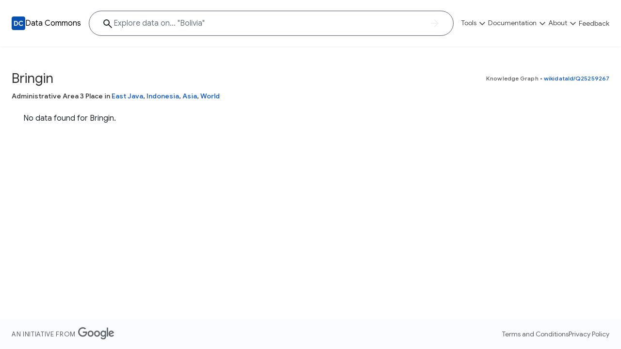

--- FILE ---
content_type: text/html; charset=utf-8
request_url: https://datacommons.org/place/wikidataId/Q25259267
body_size: 17846
content:
<!DOCTYPE html>

<html lang=en id=page-dc-places>

<head>
  
  
  <script async src="https://www.googletagmanager.com/gtag/js?id=G-KWSES5WXZE"></script>
  <script>
    window.dataLayer = window.dataLayer || [];
    function gtag() { dataLayer.push(arguments); }
    gtag('js', new Date());
    gtag('config', 'G-KWSES5WXZE', {
      client_storage: 'none',
      anonymize_ip: true,
      
      new_place_page: true,
      place_category: 'None',
      enable_stat_var_autocomplete: true,
      
    });
  </script>
  

  <title>Bringin - Data Commons</title>
  <meta http-equiv="Content-Type" content="text/html; charset=UTF-8" />
  <meta name="viewport" content="width=device-width, initial-scale=1, shrink-to-fit=no">

  
  <meta property="og:type" content="website" />
  
  <meta property="og:title" content="Bringin - Data Commons" />
  
  <meta property="twitter:card" content="summary" />
  <meta property="og:description" content="Data Commons aggregates and harmonizes global, open data, giving everyone the power to uncover insights with natural language questions" />
  <meta property="og:image" content="https://datacommons.org/images/dc-logo.png" />
  

  
  <link rel="icon" href="/images/favicon.png" type="image/png">
  
  <link href="https://fonts.googleapis.com/css2?family=Google+Sans:wght@300;400;500;700&family=Google+Sans+Text:wght@300;400;500;700&display=swap"
    rel="stylesheet">
  <link rel="stylesheet" href="https://fonts.googleapis.com/icon?family=Material+Icons+Outlined&display=block">
  <link rel="stylesheet" href=/css/core.min.css?t=15d87ee-None>
  
      <link rel="canonical" href="https://datacommons.org/place/wikidataId/Q25259267">
      <link rel="alternate" hreflang="x-default" href="https://datacommons.org/place/wikidataId/Q25259267">
      <link rel="alternate" hreflang="de" href="https://datacommons.org/place/wikidataId/Q25259267?hl=de">
      <link rel="alternate" hreflang="en" href="https://datacommons.org/place/wikidataId/Q25259267">
      <link rel="alternate" hreflang="es" href="https://datacommons.org/place/wikidataId/Q25259267?hl=es">
      <link rel="alternate" hreflang="fr" href="https://datacommons.org/place/wikidataId/Q25259267?hl=fr">
      <link rel="alternate" hreflang="hi" href="https://datacommons.org/place/wikidataId/Q25259267?hl=hi">
      <link rel="alternate" hreflang="it" href="https://datacommons.org/place/wikidataId/Q25259267?hl=it">
      <link rel="alternate" hreflang="ja" href="https://datacommons.org/place/wikidataId/Q25259267?hl=ja">
      <link rel="alternate" hreflang="ko" href="https://datacommons.org/place/wikidataId/Q25259267?hl=ko">
      <link rel="alternate" hreflang="ru" href="https://datacommons.org/place/wikidataId/Q25259267?hl=ru">

    <link rel="stylesheet" href=/css/place_page.min.css?t=15d87ee-None>

    
    <meta name="description" content="Statistics about economics, health, equity, crime, education, demographics, housing, and environment in Bringin." />
    

    
  
  
  <script>
    globalThis.isCustomDC = 0;
    globalThis.STAT_VAR_HIERARCHY_CONFIG = {"nodes": [{"dcid": "dc/g/Root"}]};
    globalThis.FEATURE_FLAGS = {"autocomplete": {"enabled": true}, "biomed_nl": {"enabled": false}, "data_overview": {"enabled": false}, "enable_stat_var_autocomplete": {"enabled": false}, "explore_result_header": {"enabled": true}, "follow_up_questions_ga": {"enabled": false}, "metadata_modal": {"enabled": true}, "page_overview_ga": {"enabled": false}, "vai_for_statvar_search": {"enabled": true}};
    globalThis.enableBQ = 1;
    globalThis.disableGoogleMaps = false;
  </script>
  <script>
    // This script is to allow embedding the website as an iframe and allow the
    // parent to request the iframe's URL. This is used by the /dev/diff tool.
    window.addEventListener('message', function(event) {
      // The parent should send a postMessage event.
      // MUST verify the origin to be autopush DC
      if (event.origin === 'https://autopush.datacommons.org') {
        // Send the iframe's URL back to the parent
        if (event.data === 'Request URL') {
          event.source.postMessage(
            { type: 'URLResponse', url: window.location.href },
            event.origin
          );
        }
      }
    });
  </script>
</head>

<body >

<div id="metadata-base" class="d-none"
  data-header="[{&#34;id&#34;: &#34;tools&#34;, &#34;label&#34;: &#34;Tools&#34;, &#34;ariaLabel&#34;: &#34;Show exploration tools&#34;, &#34;introduction&#34;: {&#34;description&#34;: &#34;Explore a variety of tools to visualize, analyze, and interact with the Data Commons knowledge graph and its extensive datasets&#34;}, &#34;primarySectionGroups&#34;: [{&#34;id&#34;: &#34;tools-0&#34;, &#34;items&#34;: [{&#34;title&#34;: &#34;Knowledge Graph&#34;, &#34;url&#34;: &#34;{browser.browser_main}&#34;, &#34;description&#34;: &#34;Explore what data is available and understand the graph structure&#34;}, {&#34;title&#34;: &#34;Statistical Variable Explorer&#34;, &#34;url&#34;: &#34;{tools.stat_var}&#34;, &#34;description&#34;: &#34;Explore statistical variable details including metadata and observations&#34;}, {&#34;title&#34;: &#34;Data Download Tool&#34;, &#34;url&#34;: &#34;{tools.download}&#34;, &#34;description&#34;: &#34;Download data for selected statistical variables&#34;}]}, {&#34;id&#34;: &#34;tools-1&#34;, &#34;items&#34;: [{&#34;title&#34;: &#34;Map Explorer&#34;, &#34;url&#34;: &#34;{tools.visualization}#visType=map&#34;, &#34;description&#34;: &#34;Study how a selected statistical variable can vary across geographic regions&#34;}, {&#34;title&#34;: &#34;Scatter Plot Explorer&#34;, &#34;url&#34;: &#34;{tools.visualization}#visType=scatter&#34;, &#34;description&#34;: &#34;Visualize the correlation between two statistical variables&#34;}, {&#34;title&#34;: &#34;Timelines Explorer&#34;, &#34;url&#34;: &#34;{tools.visualization}#visType=timeline&#34;, &#34;description&#34;: &#34;See trends over time for selected statistical variables&#34;}]}]}, {&#34;id&#34;: &#34;docs&#34;, &#34;label&#34;: &#34;Documentation&#34;, &#34;ariaLabel&#34;: &#34;Show documentation links&#34;, &#34;introduction&#34;: {&#34;description&#34;: &#34;Access in-depth tutorials, guides, and API references to unlock the full potential of Data Commons and integrate it into your projects&#34;}, &#34;primarySectionGroups&#34;: [{&#34;id&#34;: &#34;docs-0&#34;, &#34;items&#34;: [{&#34;title&#34;: &#34;Docs&#34;, &#34;url&#34;: &#34;https://docs.datacommons.org&#34;, &#34;description&#34;: &#34;Learn how to access and visualize Data Commons data: docs for the website, APIs, and more, for all users and needs&#34;}, {&#34;title&#34;: &#34;API&#34;, &#34;url&#34;: &#34;https://docs.datacommons.org/api&#34;, &#34;description&#34;: &#34;Access Data Commons data programmatically, using REST and Python APIs&#34;}]}, {&#34;id&#34;: &#34;docs-1&#34;, &#34;items&#34;: [{&#34;title&#34;: &#34;Tutorials&#34;, &#34;url&#34;: &#34;https://docs.datacommons.org/tutorials&#34;, &#34;description&#34;: &#34;Get familiar with the Data Commons Knowledge Graph and APIs using analysis examples in Google Colab notebooks written in Python&#34;}, {&#34;title&#34;: &#34;Contributions&#34;, &#34;url&#34;: &#34;https://docs.datacommons.org/contributing/&#34;, &#34;description&#34;: &#34;Become part of Data Commons by contributing data, tools, educational materials, or sharing your analysis and insights. Collaborate and help expand the Data Commons Knowledge Graph&#34;}]}]}, {&#34;id&#34;: &#34;about&#34;, &#34;label&#34;: &#34;About&#34;, &#34;ariaLabel&#34;: &#34;Show about links&#34;, &#34;introduction&#34;: {&#34;description&#34;: &#34;Data Commons is an initiative from Google. Explore diverse data, learn to use its tools through Python examples, and stay updated on the latest news and research&#34;}, &#34;primarySectionGroups&#34;: [{&#34;id&#34;: &#34;about-0&#34;, &#34;items&#34;: [{&#34;title&#34;: &#34;Why Data Commons&#34;, &#34;url&#34;: &#34;{static.about}&#34;, &#34;description&#34;: &#34;Discover why Data Commons is revolutionizing data access and analysis. Learn how its unified Knowledge Graph empowers you to explore diverse, standardized data&#34;}, {&#34;title&#34;: &#34;Data Sources&#34;, &#34;url&#34;: &#34;{static.data}&#34;, &#34;description&#34;: &#34;Get familiar with the data available in Data Commons&#34;}]}, {&#34;id&#34;: &#34;about-1&#34;, &#34;items&#34;: [{&#34;title&#34;: &#34;FAQ&#34;, &#34;url&#34;: &#34;{static.faq}&#34;, &#34;description&#34;: &#34;Find quick answers to common questions about Data Commons, its usage, data sources, and available resources&#34;}, {&#34;title&#34;: &#34;Blog&#34;, &#34;url&#34;: &#34;https://blog.datacommons.org/&#34;, &#34;description&#34;: &#34;Stay up-to-date with the latest news, updates, and insights from the Data Commons team. Explore new features, research, and educational content related to the project&#34;}]}]}, {&#34;id&#34;: &#34;feedback&#34;, &#34;label&#34;: &#34;Feedback&#34;, &#34;ariaLabel&#34;: &#34;Give feedback&#34;, &#34;url&#34;: &#34;{feedback-prefill}&#34;, &#34;exposeInMobileBanner&#34;: true}]"
  data-footer="[{&#34;label&#34;: &#34;Tools&#34;, &#34;subMenu&#34;: [{&#34;href&#34;: &#34;{place.place_explorer}&#34;, &#34;label&#34;: &#34;Place Explorer&#34;}, {&#34;href&#34;: &#34;{browser.browser_main}&#34;, &#34;label&#34;: &#34;Knowledge Graph&#34;}, {&#34;href&#34;: &#34;{tools.visualization}#visType=timeline&#34;, &#34;label&#34;: &#34;Timelines Explorer&#34;}, {&#34;href&#34;: &#34;{tools.visualization}#visType=scatter&#34;, &#34;label&#34;: &#34;Scatter Plot Explorer&#34;}, {&#34;href&#34;: &#34;{tools.visualization}#visType=map&#34;, &#34;label&#34;: &#34;Map Explorer&#34;}, {&#34;href&#34;: &#34;{tools.stat_var}&#34;, &#34;label&#34;: &#34;Statistical Variable Explorer&#34;}, {&#34;href&#34;: &#34;{tools.download}&#34;, &#34;label&#34;: &#34;Data Download Tool&#34;}]}, {&#34;label&#34;: &#34;Documentation&#34;, &#34;subMenu&#34;: [{&#34;href&#34;: &#34;https://docs.datacommons.org&#34;, &#34;label&#34;: &#34;Documentation&#34;}, {&#34;href&#34;: &#34;https://docs.datacommons.org/api&#34;, &#34;label&#34;: &#34;APIs&#34;}, {&#34;hide&#34;: true, &#34;href&#34;: &#34;https://docs.datacommons.org/bigquery&#34;, &#34;label&#34;: &#34;BigQuery&#34;}, {&#34;href&#34;: &#34;https://docs.datacommons.org/tutorials&#34;, &#34;label&#34;: &#34;Tutorials&#34;}, {&#34;href&#34;: &#34;https://docs.datacommons.org/contributing/&#34;, &#34;label&#34;: &#34;Contribute&#34;}, {&#34;href&#34;: &#34;http://github.com/datacommonsorg&#34;, &#34;label&#34;: &#34;Github Repository&#34;}]}, {&#34;label&#34;: &#34;Data Commons&#34;, &#34;subMenu&#34;: [{&#34;href&#34;: &#34;{static.about}&#34;, &#34;label&#34;: &#34;About Data Commons&#34;}, {&#34;href&#34;: &#34;https://blog.datacommons.org/&#34;, &#34;label&#34;: &#34;Blog&#34;}, {&#34;href&#34;: &#34;https://docs.datacommons.org/datasets/&#34;, &#34;label&#34;: &#34;Data Sources&#34;}, {&#34;href&#34;: &#34;{static.feedback}&#34;, &#34;label&#34;: &#34;Feedback&#34;}, {&#34;href&#34;: &#34;{static.faq}&#34;, &#34;label&#34;: &#34;Frequently Asked Questions&#34;}]}]"
  data-logo-path="/images/dc-logo.svg"
  data-logo-width="28px"
  data-name="Data Commons"
  data-show-disaster=""
  data-show-sustainability=""
  data-hide-header-search-bar=""
  data-ga-value-search-source=""
  data-search-bar-hash-mode=""
  data-hide-full-footer=""
  data-hide-sub-footer=""
  data-subfooter-extra=""
  data-brand-logo-light=""
  data-locale="en"
  data-sample-questions="[{&#34;category&#34;: &#34;Sustainability&#34;, &#34;questions&#34;: [&#34;Which counties in the US have the most smoke pollution?&#34;, &#34;Which countries have the most greenhouse gas emissions?&#34;, &#34;What is the solar energy consumption around the world?&#34;]}, {&#34;category&#34;: &#34;Economics&#34;, &#34;questions&#34;: [&#34;Tell me about the economy in Brazil.&#34;, &#34;Show me the breakdown of businesses by industry type in the US.&#34;, &#34;What is the GDP of New Zealand?&#34;]}, {&#34;category&#34;: &#34;Equity&#34;, &#34;questions&#34;: [&#34;Which countries have the lowest Gini index?&#34;, &#34;Which counties in the US have the highest rates of uninsured?&#34;, &#34;What about health equity in Florida?&#34;]}, {&#34;category&#34;: &#34;Education, housing and commute&#34;, &#34;questions&#34;: [&#34;When were the houses in NYC built?&#34;, &#34;Which countries have the highest college-educated population in the world?&#34;, &#34;How much time do people in San Francisco spend commuting?&#34;]}, {&#34;category&#34;: &#34;Demographics&#34;, &#34;questions&#34;: [&#34;Demographics around the world&#34;, &#34;What is the age distribution in the USA?&#34;, &#34;Which state in the US has the most Spanish speakers?&#34;]}, {&#34;category&#34;: &#34;Health&#34;, &#34;questions&#34;: [&#34;How does life expectancy vary across countries in Africa?&#34;, &#34;What is the prevalence of asthma across California counties?&#34;, &#34;Have mortality rates decreased over the years in India?&#34;]}]"
>
</div>



<div id="metadata-labels" class="d-none">
  
  
<div data-label="Data Commons" data-value="Data Commons"></div>


  
  
<div data-label="Back to homepage" data-value="Back to homepage"></div>


  
<div data-label="Show site navigation" data-value="Show site navigation"></div>

  
<div data-label="Show exploration tools" data-value="Show exploration tools"></div>

  
<div data-label="Explore" data-value="Explore"></div>


  
  
<div data-label="Place Explorer" data-value="Place Explorer"></div>


  
  
<div data-label="Knowledge Graph" data-value="Knowledge Graph"></div>


  
  
<div data-label="Timelines Explorer" data-value="Timelines Explorer"></div>


  
  
<div data-label="Scatter Plot Explorer" data-value="Scatter Plot Explorer"></div>


  
  
<div data-label="Map Explorer" data-value="Map Explorer"></div>


  
  
<div data-label="Statistical Variable Explorer" data-value="Statistical Variable Explorer"></div>


  
  
<div data-label="Data Download Tool" data-value="Data Download Tool"></div>


  
  
<div data-label="Natural Disaster Dashboard" data-value="Natural Disaster Dashboard"></div>


  
  
<div data-label="Sustainability Explorer" data-value="Sustainability Explorer"></div>


  
  
<div data-label="Show documentation links" data-value="Show documentation links"></div>


  
  
<div data-label="Documentation" data-value="Documentation"></div>


  
  
<div data-label="APIs" data-value="APIs"></div>


  
  
<div data-label="BigQuery" data-value="BigQuery"></div>


  
  
<div data-label="Tutorials" data-value="Tutorials"></div>


  
  
<div data-label="Contribute" data-value="Contribute"></div>


  
  
<div data-label="Github Repository" data-value="Github Repository"></div>


  
<div data-label="Show about links" data-value="Show about links"></div>

  
<div data-label="About" data-value="About"></div>


  
  
<div data-label="About Data Commons" data-value="About Data Commons"></div>


  
  
<div data-label="Blog" data-value="Blog"></div>


  
  
<div data-label="Data Sources" data-value="Data Sources"></div>


  
  
<div data-label="FAQ" data-value="FAQ"></div>


  
  
<div data-label="Frequently Asked Questions" data-value="Frequently Asked Questions"></div>


  
  
<div data-label="Feedback" data-value="Feedback"></div>


  
  
<div data-label="Tools" data-value="Tools"></div>


  
  
<div data-label="An initiative from" data-value="An initiative from"></div>


  
  
<div data-label="Terms and Conditions" data-value="Terms and Conditions"></div>


  
  
<div data-label="Privacy Policy" data-value="Privacy Policy"></div>


  
  
<div data-label="Disclaimers" data-value="Disclaimers"></div>

</div>






<div id="metadata-routes" class="d-none">
  
    <div data-route="static.homepage" data-value="/"></div>
  
    <div data-route="place.place_explorer" data-value="/place"></div>
  
    <div data-route="browser.browser_main" data-value="/browser/"></div>
  
    <div data-route="tools.visualization" data-value="/tools/visualization"></div>
  
    <div data-route="tools.stat_var" data-value="/tools/statvar"></div>
  
    <div data-route="tools.download" data-value="/tools/download"></div>
  
    <div data-route="static.about" data-value="/about"></div>
  
    <div data-route="static.build" data-value="/build"></div>
  
    <div data-route="static.data" data-value="/data"></div>
  
    <div data-route="static.feedback" data-value="/feedback"></div>
  
    <div data-route="static.faq" data-value="/faq"></div>
  
  <div data-route="feedback-prefill" data-value="https://docs.google.com/forms/d/e/1FAIpQLSdo_IpV4rlQzDcSZOBOnXLlJDSFv_lFU7j8m2_i1ctRCP3HGw/viewform?usp=pp_url&entry.871991796=/place/wikidataId/Q25259267"></div>
</div>



<script src=/queryStore.js?t=15d87ee-None async></script>
<script src=/base.js?t=15d87ee-None async></script>

<div id="main">
  <header id="main-header">
  </header>
  <main id="dc-places" class="main-content">
    
  <div id="body">
    <div id="page-metadata"
      style="display:none;"
      data-place-dcid="wikidataId/Q25259267"
      data-place-name="Bringin"
    ></div>
    <div id="plage-page-main" class="container">
      <div id="place-page-content" class="page-content-container">
      </div>
    </div>
  </div>
  
  </main>
  <footer id="main-footer"></footer>
</div>


<script src="https://ajax.googleapis.com/ajax/libs/jquery/3.5.1/jquery.min.js"></script>
<script src="https://maxcdn.bootstrapcdn.com/bootstrap/4.0.0/js/bootstrap.min.js"
  integrity="sha384-JZR6Spejh4U02d8jOt6vLEHfe/JQGiRRSQQxSfFWpi1MquVdAyjUar5+76PVCmYl"
  crossorigin="anonymous"></script>

  <script src=/place.js?t=15d87ee-None></script>
  <script src="https://maps.googleapis.com/maps/api/js?key=AIzaSyBcw5jpXiBSytNm8-iHSzgn6syAD7fd4hw&libraries=places&language=en&loading=async" async
    defer></script>
  
</body>

</html>